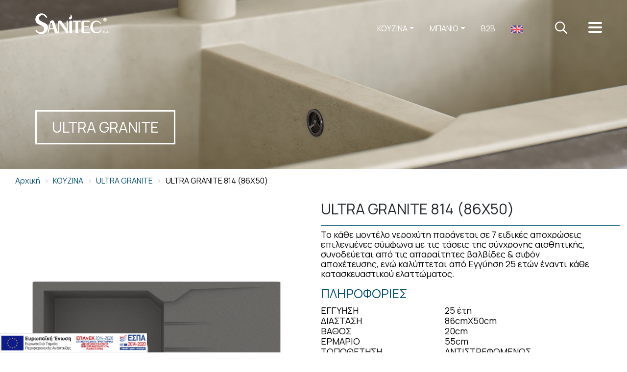

--- FILE ---
content_type: text/html; charset=utf-8
request_url: https://sanitec.gr/el/ultra-granite/378-2486-ner-ths-quartz-86x50-1b-1d-814.html
body_size: 13690
content:
<!doctype html>
<html lang="el">

  <head>
    
      
  <link rel="preconnect" href="//fonts.gstatic.com/" crossorigin>
<link rel="preconnect" href="//ajax.googleapis.com" crossorigin>
<script type="text/javascript">
    WebFontConfig = {
        google: { families: [ 'Noto+Sans:400,700' ] }
    };
    (function() {
        var wf = document.createElement('script');
        wf.src = 'https://ajax.googleapis.com/ajax/libs/webfont/1/webfont.js';
        wf.type = 'text/javascript';
        wf.async = 'true';
        var s = document.getElementsByTagName('script')[0];
        s.parentNode.insertBefore(wf, s);
    })(); </script>


  <meta charset="utf-8">


  <meta http-equiv="x-ua-compatible" content="ie=edge">



  <title>ULTRA GRANITE 814 (86Χ50) | Sanitec.gr</title>
  <meta name="description" content="*Οι πραγματικές αποχρώσεις των προϊόντων δύνανται να διαφέρουν από τις ηλεκτρονικές απεικονίσεις τους.**Λόγω πολυμερισμού του υλικού, οι πραγματικές τελικές διαστάσεις των προϊόντων δύνανται να διαφέρουν έως ± 5χιλ.
">
  <meta name="keywords" content="">
        
      <link rel="canonical" href="https://sanitec.gr/el/ultra-granite/378-ner-ths-quartz-86x50-1b-1d-814.html">
    
                    <link rel="alternate" href="https://sanitec.gr/el/ultra-granite/378-ner-ths-quartz-86x50-1b-1d-814.html" hreflang="el">
              <link rel="alternate" href="https://sanitec.gr/en/ultra-granite/378-ner-ths-quartz-86x50-1b-1d-814.html" hreflang="en-us">
              
  
<meta property="og:title" content="ULTRA GRANITE 814 (86Χ50) | Sanitec.gr"/>
<meta property="og:description" content="*Οι πραγματικές αποχρώσεις των προϊόντων δύνανται να διαφέρουν από τις ηλεκτρονικές απεικονίσεις τους.**Λόγω πολυμερισμού του υλικού, οι πραγματικές τελικές διαστάσεις των προϊόντων δύνανται να διαφέρουν έως ± 5χιλ.
"/>
<meta property="og:type" content="website"/>
<meta property="og:url" content="https://sanitec.gr/el/ultra-granite/378-2486-ner-ths-quartz-86x50-1b-1d-814.html"/>
<meta property="og:site_name" content="Sanitec"/>

  <meta property="og:type" content="product"/>
            <meta property="og:image" content="https://sanitec.gr/1390-large_default/ner-ths-quartz-86x50-1b-1d-814.jpg"/>
          <meta property="og:image" content="https://sanitec.gr/1394-large_default/ner-ths-quartz-86x50-1b-1d-814.jpg"/>
        <meta property="og:image:height" content="800"/>
    <meta property="og:image:width" content="800"/>

        <meta property="og:availability" content="instock" />
<script type="application/ld+json">
{
    "@context" : "http://schema.org",
    "@type" : "Organization",
    "name" : "Sanitec",
    "url" : "https://sanitec.gr/el/",
    "logo" : {
        "@type":"ImageObject",
        "url":"https://sanitec.grhttps://sanitec.gr/img/logo-1650888653.jpg"
    }
}

</script>

<script type="application/ld+json">
{
    "@context":"http://schema.org",
    "@type":"WebPage",
    "isPartOf": {
        "@type":"WebSite",
        "url":  "https://sanitec.gr/el/",
        "name": "Sanitec"
    },
    "name": "ULTRA GRANITE 814 (86Χ50) | Sanitec.gr",
    "url":  "https://sanitec.gr/el/ultra-granite/378-2486-ner-ths-quartz-86x50-1b-1d-814.html"
}


</script>
    <script type="application/ld+json">
    {
    "@context": "http://schema.org/",
    "@type": "Product",
    "name": "ULTRA GRANITE 814 (86Χ50)",
    "description": "*Οι πραγματικές αποχρώσεις των προϊόντων δύνανται να διαφέρουν από τις ηλεκτρονικές απεικονίσεις τους.**Λόγω πολυμερισμού του υλικού, οι πραγματικές τελικές διαστάσεις των προϊόντων δύνανται να διαφέρουν έως ± 5χιλ.
",
    "category": "ULTRA GRANITE",
    "image" :"https://sanitec.gr/1393-home_default/ner-ths-quartz-86x50-1b-1d-814.jpg",    "sku": "814",          "mpn": "814",
        "brand": {
        "@type": "Thing",
        "name": "Sanitec"
    },                  "offers": {
        "@type": "Offer",
        "name": "ULTRA GRANITE 814 (86Χ50)",
        "url": "https://sanitec.gr/el/ultra-granite/378-2486-ner-ths-quartz-86x50-1b-1d-814.html#/5-χρωματολογιο_ultra_granite-35pietra",
        "priceValidUntil": "2026-02-05",
                "image": ["https://sanitec.gr/1390-large_default/ner-ths-quartz-86x50-1b-1d-814.jpg","https://sanitec.gr/1394-large_default/ner-ths-quartz-86x50-1b-1d-814.jpg"],
                          "mpn": "814",
                "sku": "814",
                        "availability": "http://schema.org/InStock",
        "seller": {
            "@type": "Organization",
            "name": "Sanitec"
        }
    }
    
}


    </script>
<script type="application/ld+json">
    {
    "@context": "https://schema.org",
    "@type": "BreadcrumbList",
    "itemListElement": [
        {
    "@type": "ListItem",
    "position": 1,
    "name": "Αρχική",
    "item": "https://sanitec.gr/el/"
    },        {
    "@type": "ListItem",
    "position": 2,
    "name": "ΚΟΥΖΙΝΑ",
    "item": "https://sanitec.gr/el/3-kouzina"
    },        {
    "@type": "ListItem",
    "position": 3,
    "name": "ULTRA GRANITE",
    "item": "https://sanitec.gr/el/7-ultra-granite"
    },        {
    "@type": "ListItem",
    "position": 4,
    "name": "ULTRA GRANITE 814 (86Χ50)",
    "item": "https://sanitec.gr/el/ultra-granite/378-2486-ner-ths-quartz-86x50-1b-1d-814.html#/χρωματολογιο_ultra_granite-35pietra"
    }    ]
    }
    </script>

  



  <meta name="viewport" content="width=device-width, initial-scale=1">



  <link rel="icon" type="image/vnd.microsoft.icon" href="https://sanitec.gr/img/favicon.ico?1650888731">
  <link rel="shortcut icon" type="image/x-icon" href="https://sanitec.gr/img/favicon.ico?1650888731">



  <link href="/themes/sanitec/assets/css/all.min.css" rel="stylesheet">  <link rel="preconnect" href="https://fonts.googleapis.com"><link rel="preconnect" href="https://fonts.gstatic.com" crossorigin><link href="https://fonts.googleapis.com/css2?family=Manrope:wght@300;400;600&display=swap" rel="stylesheet">



  	

  <script type="text/javascript">
        var AdvancedEmailGuardData = {"meta":{"isGDPREnabled":true,"isLegacyOPCEnabled":false,"isLegacyMAModuleEnabled":false,"validationError":null},"settings":{"recaptcha":{"type":"v3","key":"6LeWfKEUAAAAAEquB3Gk8vC5VZEuLFE-B93wLFzD","forms":{"contact_us":{"size":"normal","align":"offset","offset":3},"register":{"size":"normal","align":"center","offset":1},"reset_password":{"size":"normal","align":"center","offset":1}},"language":"shop","theme":"light","position":"bottomright","hidden":false,"deferred":true}},"context":{"ps":{"v17":true,"v17pc":true,"v17ch":true,"v16":false,"v161":false,"v15":false},"languageCode":"el","pageName":"product"},"trans":{"genericError":"An error occurred, please try again."}};
        var ap5_cartPackProducts = [];
        var ap5_modalErrorTitle = "An error has occurred";
        var hiCookieGoogleConsentSettings = {"consentMode":false,"adStorageDefaultValue":"denied","analyticsStorageDefaultValue":"denied","adStorageCookieType":0,"analyticsStorageCookieType":0,"adsDataRedaction":false,"urlPassthrough":false,"cookiesAccepted":0};
        var prestashop = {"cart":{"products":[],"totals":{"total":{"type":"total","label":"\u03a3\u03cd\u03bd\u03bf\u03bb\u03bf","amount":0,"value":"0,00\u00a0\u20ac"},"total_including_tax":{"type":"total","label":"\u03a3\u03cd\u03bd\u03bf\u03bb\u03bf (\u039c\u03b5 \u03a6\u03a0\u0391)","amount":0,"value":"0,00\u00a0\u20ac"},"total_excluding_tax":{"type":"total","label":"\u03a3\u03cd\u03bd\u03bf\u03bb\u03bf (\u03c7\u03c9\u03c1\u03af\u03c2 \u03a6.\u03a0.\u0391.)","amount":0,"value":"0,00\u00a0\u20ac"}},"subtotals":{"products":{"type":"products","label":"\u03a5\u03c0\u03bf\u03c3\u03cd\u03bd\u03bf\u03bb\u03bf","amount":0,"value":"0,00\u00a0\u20ac"},"discounts":null,"shipping":{"type":"shipping","label":"\u0391\u03c0\u03bf\u03c3\u03c4\u03bf\u03bb\u03ae","amount":0,"value":""},"tax":null},"products_count":0,"summary_string":"0 \u03b5\u03af\u03b4\u03b7","vouchers":{"allowed":0,"added":[]},"discounts":[],"minimalPurchase":0,"minimalPurchaseRequired":""},"currency":{"id":1,"name":"\u0395\u03c5\u03c1\u03ce","iso_code":"EUR","iso_code_num":"978","sign":"\u20ac"},"customer":{"lastname":null,"firstname":null,"email":null,"birthday":null,"newsletter":null,"newsletter_date_add":null,"optin":null,"website":null,"company":null,"siret":null,"ape":null,"is_logged":false,"gender":{"type":null,"name":null},"addresses":[]},"language":{"name":"\u03b5\u03bb\u03bb\u03b7\u03bd\u03b9\u03ba\u03ac (Greek)","iso_code":"el","locale":"el-GR","language_code":"el","is_rtl":"0","date_format_lite":"Y-m-d","date_format_full":"Y-m-d H:i:s","id":1},"page":{"title":"","canonical":"https:\/\/sanitec.gr\/el\/ultra-granite\/378-ner-ths-quartz-86x50-1b-1d-814.html","meta":{"title":"ULTRA GRANITE 814 (86\u03a750) | Sanitec.gr","description":"*\u039f\u03b9 \u03c0\u03c1\u03b1\u03b3\u03bc\u03b1\u03c4\u03b9\u03ba\u03ad\u03c2 \u03b1\u03c0\u03bf\u03c7\u03c1\u03ce\u03c3\u03b5\u03b9\u03c2 \u03c4\u03c9\u03bd \u03c0\u03c1\u03bf\u03ca\u03cc\u03bd\u03c4\u03c9\u03bd \u03b4\u03cd\u03bd\u03b1\u03bd\u03c4\u03b1\u03b9 \u03bd\u03b1 \u03b4\u03b9\u03b1\u03c6\u03ad\u03c1\u03bf\u03c5\u03bd \u03b1\u03c0\u03cc \u03c4\u03b9\u03c2 \u03b7\u03bb\u03b5\u03ba\u03c4\u03c1\u03bf\u03bd\u03b9\u03ba\u03ad\u03c2 \u03b1\u03c0\u03b5\u03b9\u03ba\u03bf\u03bd\u03af\u03c3\u03b5\u03b9\u03c2 \u03c4\u03bf\u03c5\u03c2.**\u039b\u03cc\u03b3\u03c9 \u03c0\u03bf\u03bb\u03c5\u03bc\u03b5\u03c1\u03b9\u03c3\u03bc\u03bf\u03cd \u03c4\u03bf\u03c5 \u03c5\u03bb\u03b9\u03ba\u03bf\u03cd, \u03bf\u03b9 \u03c0\u03c1\u03b1\u03b3\u03bc\u03b1\u03c4\u03b9\u03ba\u03ad\u03c2 \u03c4\u03b5\u03bb\u03b9\u03ba\u03ad\u03c2 \u03b4\u03b9\u03b1\u03c3\u03c4\u03ac\u03c3\u03b5\u03b9\u03c2 \u03c4\u03c9\u03bd \u03c0\u03c1\u03bf\u03ca\u03cc\u03bd\u03c4\u03c9\u03bd \u03b4\u03cd\u03bd\u03b1\u03bd\u03c4\u03b1\u03b9 \u03bd\u03b1 \u03b4\u03b9\u03b1\u03c6\u03ad\u03c1\u03bf\u03c5\u03bd \u03ad\u03c9\u03c2 \u00b1 5\u03c7\u03b9\u03bb.\n","keywords":"","robots":"index"},"page_name":"product","body_classes":{"lang-el":true,"lang-rtl":false,"country-GR":true,"currency-EUR":true,"layout-full-width":true,"page-product":true,"tax-display-enabled":true,"product-id-378":true,"product-ULTRA GRANITE 814 (86\u03a750)":true,"product-id-category-7":true,"product-id-manufacturer-0":true,"product-id-supplier-0":true,"product-available-for-order":true},"admin_notifications":[]},"shop":{"name":"Sanitec","logo":"https:\/\/sanitec.gr\/img\/logo-1650888653.jpg","stores_icon":"https:\/\/sanitec.gr\/img\/logo_stores.png","favicon":"https:\/\/sanitec.gr\/img\/favicon.ico"},"urls":{"base_url":"https:\/\/sanitec.gr\/","current_url":"https:\/\/sanitec.gr\/el\/ultra-granite\/378-2486-ner-ths-quartz-86x50-1b-1d-814.html","shop_domain_url":"https:\/\/sanitec.gr","img_ps_url":"https:\/\/sanitec.gr\/img\/","img_cat_url":"https:\/\/sanitec.gr\/img\/c\/","img_lang_url":"https:\/\/sanitec.gr\/img\/l\/","img_prod_url":"https:\/\/sanitec.gr\/img\/p\/","img_manu_url":"https:\/\/sanitec.gr\/img\/m\/","img_sup_url":"https:\/\/sanitec.gr\/img\/su\/","img_ship_url":"https:\/\/sanitec.gr\/img\/s\/","img_store_url":"https:\/\/sanitec.gr\/img\/st\/","img_col_url":"https:\/\/sanitec.gr\/img\/co\/","img_url":"https:\/\/sanitec.gr\/themes\/sanitec\/assets\/img\/","css_url":"https:\/\/sanitec.gr\/themes\/sanitec\/assets\/css\/","js_url":"https:\/\/sanitec.gr\/themes\/sanitec\/assets\/js\/","pic_url":"https:\/\/sanitec.gr\/upload\/","pages":{"address":"https:\/\/sanitec.gr\/el\/dieuthinsi","addresses":"https:\/\/sanitec.gr\/el\/dieuthinseis","authentication":"https:\/\/sanitec.gr\/el\/sindesi","cart":"https:\/\/sanitec.gr\/el\/kalathi","category":"https:\/\/sanitec.gr\/el\/index.php?controller=category","cms":"https:\/\/sanitec.gr\/el\/index.php?controller=cms","contact":"https:\/\/sanitec.gr\/el\/epikoinonia","discount":"https:\/\/sanitec.gr\/el\/ekptoseis","guest_tracking":"https:\/\/sanitec.gr\/el\/anixneusi-episkepti","history":"https:\/\/sanitec.gr\/el\/istoriko-paraggelion","identity":"https:\/\/sanitec.gr\/el\/tautotita","index":"https:\/\/sanitec.gr\/el\/","my_account":"https:\/\/sanitec.gr\/el\/logariasmos","order_confirmation":"https:\/\/sanitec.gr\/el\/epibebeosi-paraggelias","order_detail":"https:\/\/sanitec.gr\/el\/index.php?controller=order-detail","order_follow":"https:\/\/sanitec.gr\/el\/anixneusi-paragkelias","order":"https:\/\/sanitec.gr\/el\/paraggelia","order_return":"https:\/\/sanitec.gr\/el\/index.php?controller=order-return","order_slip":"https:\/\/sanitec.gr\/el\/voucher","pagenotfound":"https:\/\/sanitec.gr\/el\/den-brethike-i-selida","password":"https:\/\/sanitec.gr\/el\/anaktisi-kodikou","pdf_invoice":"https:\/\/sanitec.gr\/el\/index.php?controller=pdf-invoice","pdf_order_return":"https:\/\/sanitec.gr\/el\/index.php?controller=pdf-order-return","pdf_order_slip":"https:\/\/sanitec.gr\/el\/index.php?controller=pdf-order-slip","prices_drop":"https:\/\/sanitec.gr\/el\/ptosi-timon","product":"https:\/\/sanitec.gr\/el\/index.php?controller=product","search":"https:\/\/sanitec.gr\/el\/anazitisi","sitemap":"https:\/\/sanitec.gr\/el\/sitemap","stores":"https:\/\/sanitec.gr\/el\/katastimata","supplier":"https:\/\/sanitec.gr\/el\/promitheutis","register":"https:\/\/sanitec.gr\/el\/sindesi?create_account=1","order_login":"https:\/\/sanitec.gr\/el\/paraggelia?login=1"},"alternative_langs":{"el":"https:\/\/sanitec.gr\/el\/ultra-granite\/378-ner-ths-quartz-86x50-1b-1d-814.html","en-us":"https:\/\/sanitec.gr\/en\/ultra-granite\/378-ner-ths-quartz-86x50-1b-1d-814.html"},"theme_assets":"\/themes\/sanitec\/assets\/","actions":{"logout":"https:\/\/sanitec.gr\/el\/?mylogout="},"no_picture_image":{"bySize":{"small_default":{"url":"https:\/\/sanitec.gr\/img\/p\/el-default-small_default.jpg","width":98,"height":98},"zo_combineproducts":{"url":"https:\/\/sanitec.gr\/img\/p\/el-default-zo_combineproducts.jpg","width":120,"height":120},"cart_default":{"url":"https:\/\/sanitec.gr\/img\/p\/el-default-cart_default.jpg","width":125,"height":125},"pdt_180":{"url":"https:\/\/sanitec.gr\/img\/p\/el-default-pdt_180.jpg","width":180,"height":180},"pdt_300":{"url":"https:\/\/sanitec.gr\/img\/p\/el-default-pdt_300.jpg","width":300,"height":300},"pdt_360":{"url":"https:\/\/sanitec.gr\/img\/p\/el-default-pdt_360.jpg","width":360,"height":360},"medium_default":{"url":"https:\/\/sanitec.gr\/img\/p\/el-default-medium_default.jpg","width":452,"height":452},"pdt_540":{"url":"https:\/\/sanitec.gr\/img\/p\/el-default-pdt_540.jpg","width":540,"height":540},"home_default":{"url":"https:\/\/sanitec.gr\/img\/p\/el-default-home_default.jpg","width":640,"height":640},"large_default":{"url":"https:\/\/sanitec.gr\/img\/p\/el-default-large_default.jpg","width":800,"height":800}},"small":{"url":"https:\/\/sanitec.gr\/img\/p\/el-default-small_default.jpg","width":98,"height":98},"medium":{"url":"https:\/\/sanitec.gr\/img\/p\/el-default-pdt_360.jpg","width":360,"height":360},"large":{"url":"https:\/\/sanitec.gr\/img\/p\/el-default-large_default.jpg","width":800,"height":800},"legend":""}},"configuration":{"display_taxes_label":true,"display_prices_tax_incl":true,"is_catalog":false,"show_prices":true,"opt_in":{"partner":false},"quantity_discount":{"type":"discount","label":"\u0388\u03ba\u03c0\u03c4\u03c9\u03c3\u03b7 \u03c0\u03bf\u03c3\u03cc\u03c4\u03b7\u03c4\u03b1\u03c2"},"voucher_enabled":0,"return_enabled":0},"field_required":[],"breadcrumb":{"links":[{"title":"\u0391\u03c1\u03c7\u03b9\u03ba\u03ae","url":"https:\/\/sanitec.gr\/el\/"},{"title":"\u039a\u039f\u03a5\u0396\u0399\u039d\u0391","url":"https:\/\/sanitec.gr\/el\/3-kouzina"},{"title":"ULTRA GRANITE","url":"https:\/\/sanitec.gr\/el\/7-ultra-granite"},{"title":"ULTRA GRANITE 814 (86\u03a750)","url":"https:\/\/sanitec.gr\/el\/ultra-granite\/378-2486-ner-ths-quartz-86x50-1b-1d-814.html#\/\u03c7\u03c1\u03c9\u03bc\u03b1\u03c4\u03bf\u03bb\u03bf\u03b3\u03b9\u03bf_ultra_granite-35pietra"}],"count":4},"link":{"protocol_link":"https:\/\/","protocol_content":"https:\/\/"},"time":1768984658,"static_token":"9594d4012a5c0a605295bc1281e449b1","token":"4ec0565ade7dc8ff58d2901ba61fd396","debug":false};
        var prestashopFacebookAjaxController = "https:\/\/sanitec.gr\/el\/module\/ps_facebook\/Ajax";
        var psemailsubscription_subscription = "https:\/\/sanitec.gr\/el\/module\/ps_emailsubscription\/subscription";
      </script>
		<link rel="stylesheet" href="https://sanitec.gr/themes/sanitec/assets/cache/theme-fa77e9188.css" media="all">
	
	


        <link rel="preload" href="/modules/creativeelements/views/lib/ceicons/fonts/ceicons.woff2?fj664s"
            as="font" type="font/woff2" crossorigin>
                <link rel="preload" href="/modules/creativeelements/views/lib/font-awesome/fonts/fontawesome-webfont.woff2?v=4.7.0"
            as="font" type="font/woff2" crossorigin>
        <!--CE-JS-->

<!-- Google tag (gtag.js) -->
<script async src="https://www.googletagmanager.com/gtag/js?id=G-2LGTQYVF34"></script>
<script>
  window.dataLayer = window.dataLayer || [];
  function gtag(){dataLayer.push(arguments);}
  gtag('js', new Date());

  gtag('config', 'G-2LGTQYVF34');
</script>

  
<!-- Magic Zoom Plus Prestashop module version v5.10.0 [v1.6.92:v5.3.7] -->
<script type="text/javascript">window["mgctlbx$Pltm"] = "Prestashop";</script>
<link type="text/css" href="/modules/magiczoomplus/views/css/magiczoomplus.css" rel="stylesheet" media="screen" />
<link type="text/css" href="/modules/magiczoomplus/views/css/magiczoomplus.module.css" rel="stylesheet" media="screen" />
<script type="text/javascript" src="/modules/magiczoomplus/views/js/magiczoomplus.js"></script>
<script type="text/javascript" src="/modules/magiczoomplus/views/js/magictoolbox.utils.js"></script>
<script type="text/javascript">
	var mzOptions = {
		'zoomWidth':'auto',
		'zoomHeight':'auto',
		'zoomPosition':'right',
		'zoomDistance':10,
		'selectorTrigger':'click',
		'transitionEffect':true,
		'lazyZoom':true,
		'rightClick':true,
		'cssClass':'',
		'zoomMode':'magnifier',
		'zoomOn':'hover',
		'upscale':true,
		'smoothing':true,
		'variableZoom':false,
		'zoomCaption':'off',
		'expand':'fullscreen',
		'expandZoomMode':'zoom',
		'expandZoomOn':'click',
		'expandCaption':true,
		'closeOnClickOutside':true,
		'hint':'once',
		'textHoverZoomHint':'Hover to zoom',
		'textClickZoomHint':'Click to zoom',
		'textExpandHint':'Click to expand',
		'textBtnClose':'Close',
		'textBtnNext':'Next',
		'textBtnPrev':'Previous'
	}
</script>
<script type="text/javascript">
	var mzMobileOptions = {
		'zoomMode':'off',
		'textHoverZoomHint':'Touch to zoom',
		'textClickZoomHint':'Double tap or pinch to zoom',
		'textExpandHint':'Tap to expand'
	}
</script>

<script type="text/javascript">
    var isPrestaShop15x = true;
    var isPrestaShop1541 = true;
    var isPrestaShop156x = true;
    var isPrestaShop16x = true;
    var isPrestaShop17x = true;
    var mEvent = 'click';
    var originalLayout = false;
    var m360AsPrimaryImage = true && (typeof(window['Magic360']) != 'undefined');
    var useMagicScroll = false;
    var scrollItems = 3;
    var isProductMagicZoomReady = false;
    var allowHighlightActiveSelectorOnUpdate = true;
    mzOptions['onZoomReady'] = function(id) {
        //console.log('MagicZoomPlus onZoomReady: ', id);
        if (id == 'MagicZoomPlusImageMainImage') {
            isProductMagicZoomReady = true;
        }
    }
    mzOptions['onUpdate'] = function(id, oldA, newA) {
        //console.log('MagicZoomPlus onUpdate: ', id);
        if (allowHighlightActiveSelectorOnUpdate) {
            mtHighlightActiveSelector(newA);
        }
        allowHighlightActiveSelectorOnUpdate = true;
    }


</script>
<script type="text/javascript" src="/modules/magiczoomplus/views/js/product17.js"></script>

<script type="text/javascript" src="/modules/magiczoomplus/views/js/switch.js"></script>
<script type="text/javascript">
//<![CDATA[
	var animation_places = parseInt(3);
	var fly_to_card_from_modal = Boolean(0);
	var fly_to_card = Boolean(0);
	var fly_to_card_fade_out = Boolean(1);
	var fly_to_card_image_type = parseInt(0);
	var fly_to_card_speed = (parseInt(2)) * 0.5 * 1000;
	var shake_effect = Boolean(0);
	var shake_counts = parseInt(1) + 1;
	var scroll_to_cart = Boolean(0);
	var progress_wheel = Boolean(0);
	var type_of_message = parseInt(1);
	var message_location = parseInt(0);
	var message_text = 'Προστέθηκαν Στο καλάθι σας. ';
	var background_message_color = '#00b9e3';
	var text_message_color = '#ffffff';
	var text_message_size = parseInt(14);
	var automatically_message_hide = Boolean(1);
	var message_hide_time = (parseInt(1) + 1) * 1000;
	var link_to_order = 'https://sanitec.gr/el/paraggelia';
	var redirect_to_order = Boolean(0);
	var redirect_after = parseInt(0);
	var greaterThan1750 = Boolean('1');
	var thumbnail_parent_path = 'article';
	var thumbnail_container_path = '.thumbnail-container';
	var append_to_path = '.product-price-and-shipping';
	var small_cart_path = '.blockcart';
			var pageName = 'product';
		var staticToken = '9594d4012a5c0a605295bc1281e449b1';
	//]]>
</script>
	




    
  </head>

  <body id="product" class="lang-el country-gr currency-eur layout-full-width page-product tax-display-enabled product-id-378 product-ultra-granite-814-86-50- product-id-category-7 product-id-manufacturer-0 product-id-supplier-0 product-available-for-order elementor-page elementor-page-378030101">

    
      
    

    <main>
      
              

              
          	


            
                        <div id="espapopup">
<a href="javascript:void(0)" data-toggle="modal" data-target="#espamodal" target="_blank">
    <img src="/img/cms/e-bannerespaEΤΠΑ460X60el.jpeg" alt="ΕΣΠΑ ΕΠΑνΕΚ 2014 2020" class="img-fluid">
  </a>
    </div>
<div class="modal fade" id="espamodal" tabindex="-1" role="dialog" aria-labelledby="espamodal" aria-hidden="true">
  <div class="modal-dialog" role="document">
    <div class="modal-content">
      <div class="modal-header">
                <button type="button" class="close" data-dismiss="modal" aria-label="Close">
          <span aria-hidden="true">&times;</span>
        </button>
      </div>
      <div class="modal-body">
        <img style="width: 100%;" src="/img/AFISES_EPEND2.jpg" alt="ESPA EpaNek 2022"><br>
        <img style="width: 100%;" src="/img/espa_el.jpg" alt="ESPA EpaNek 2022"><br>
      </div>
      <div class="modal-footer">
        <button type="button" class="btn btn-secondary" data-dismiss="modal">Close</button>
      </div>
    </div>
  </div>
</div>
<header class="banner header-content"  style="background-image:url( https://sanitec.gr/c/7-category_default/ultra-granite.jpg );">
      <div class="container-fluid">
    <div class="row">
        <div class="col-lg-6 col-md-6 col-6 col-sm-6 col-xs-6 logo-wrap">
            <a class="logo" href="https://sanitec.gr/"><img src="https://sanitec.gr/themes/sanitec/assets/img/logo.png" alt="Sanitec SA"></a>
        </div>
        <div class="col-lg-6 col-md-6 col-6 col-sm-6 col-xs-6 nav-wrap">
            <nav class="nav-primary overlay" id="navigation">
                <div class="nav-inner-header">
                                        <ul class="lang-switch">
    <li><a href="https://sanitec.gr/en/ultra-granite/378-ner-ths-quartz-86x50-1b-1d-814.html" data-iso-code="en">English</a></li>
</ul>

                    <div class="user-info">
                                              <a class="login" href="https://sanitec.gr/el/logariasmos" rel="nofollow" title="Είσοδος στο λογαριασμό μου">Σύνδεση</a>
                                          </div>
                </div>
                <div class="nav-inner-main">
                    

<div class="nav-inner-main container">
   <div class="col-lg-1 col-md-1 col-sm-2 col-xs-1 back-menu-wrap">
      <a href="javascript:void(0)" title="Back">
         <i class="far fa-long-arrow-left"></i>
      </a>
   </div>
   <div class="menu-menu-el-container col-lg-6 col-md-6 col-sm-6 col-xs-6 parent0">
      <ul id="menu-menu-el" class="nav">
         <li id="menu-item-20" class="parent-0 menu-item menu-item-type-post_type menu-item-object-page menu-item-20"><a href="https://sanitec.gr/el/content/4-etairia">Η ΕΤΑΙΡΙΑ</a></li>
         <li id="menu-item-50" class="parent-0 menu-item menu-item-type-custom menu-item-object-custom menu-item-has-children menu-item-50"><a href="javascript:void(0)">ΠΡΟΪΟΝΤΑ</a>
         </li>
         <li id="menu-item-19" class="parent-0 menu-item menu-item-type-post_type menu-item-object-page menu-item-19"><a href="https://sanitec.gr/el/epikoinonia">ΕΠΙΚΟΙΝΩΝΙΑ</a></li>
      </ul>
      <ul class="sub-menu" data-came-from=".parent-0.menu-item.menu-item-type-custom.menu-item-object-custom.menu-item-has-children.menu-item-50">
         <li id="menu-item-156" class="parent-1 menu-item menu-item-type-taxonomy menu-item-object-catalog current-products-ancestor current-menu-parent current-products-parent menu-item-has-children menu-item-156"><a href="https://sanitec.gr/el/3-kouzina">ΚΟΥΖΙΝΑ</a>
         </li>
         <li id="menu-item-158" class="parent-1 menu-item menu-item-type-taxonomy menu-item-object-catalog menu-item-has-children menu-item-158"><a href="https://sanitec.gr/el/4-mpanio">ΜΠΑΝΙΟ</a>
         </li>
                  <li id="menu-item-19" class="parent-1 menu-item menu-item-type-post_type menu-item-object-page menu-item-19">
             <a href="https://sanitec.gr/el/6-aksesouar">ΑΞΕΣΟΥΑΡ</a>
         </li>
      </ul>
   </div>
   <div class="parent-2-wrapper col-lg-5 col-md-5 col-sm-5 col-xs-5">
      <ul class="sub-menu" data-came-from=".parent-1.menu-item.menu-item-type-taxonomy.menu-item-object-catalog.current-products-ancestor.current-menu-parent.current-products-parent.menu-item-has-children.menu-item-156">
                  
                          <li><a class="menu-item" href="https://sanitec.gr/el/7-ultra-granite">ULTRA GRANITE</a>
              </li>
                          <li><a class="menu-item" href="https://sanitec.gr/el/8-classic-collection">CLASSIC COLLECTION</a>
              </li>
                          <li><a class="menu-item" href="https://sanitec.gr/el/14-stainless-steel">STAINLESS STEEL</a>
              </li>
                          <li><a class="menu-item" href="https://sanitec.gr/el/27-monobloc">MONOBLOC</a>
              </li>
                          <li><a class="menu-item" href="https://sanitec.gr/el/28-mpataries-kouzinas">ΜΠΑΤΑΡΙΕΣ</a>
              </li>
                          <li><a class="menu-item" href="https://sanitec.gr/el/22-aksesouar-kouzinas">ΑΞΕΣΟΥΑΡ ΚΟΥΖΙΝΑΣ</a>
              </li>
               </ul>
      <ul class="sub-menu" data-came-from=".parent-1.menu-item.menu-item-type-taxonomy.menu-item-object-catalog.menu-item-has-children.menu-item-158">
                                                        <li><a class="menu-item" href="https://sanitec.gr/el/24-spa">SPA</a>
              </li>
                          <li><a class="menu-item" href="https://sanitec.gr/el/12-mpanieres">ΜΠΑΝΙΕΡΕΣ</a>
              </li>
                          <li><a class="menu-item" href="https://sanitec.gr/el/20-ntouzieres">ΝΤΟΥΖΙΕΡΕΣ</a>
              </li>
                          <li><a class="menu-item" href="https://sanitec.gr/el/31-kristalla">ΚΡΥΣΤΑΛΛΑ</a>
              </li>
                          <li><a class="menu-item" href="https://sanitec.gr/el/15-kampines">ΚΑΜΠΙΝΕΣ</a>
              </li>
                          <li><a class="menu-item" href="https://sanitec.gr/el/25-niptires">ΝΙΠΤΗΡΕΣ</a>
              </li>
                          <li><a class="menu-item" href="https://sanitec.gr/el/13-epipla-mpaniou">ΕΠΙΠΛΑ</a>
              </li>
                          <li><a class="menu-item" href="https://sanitec.gr/el/16-mpataries">ΜΠΑΤΑΡΙΕΣ</a>
              </li>
                          <li><a class="menu-item" href="https://sanitec.gr/el/19-aksesouar-mpaniou">ΑΞΕΣΟΥΑΡ</a>
              </li>
                                        </li>
              </ul>
   </div>
</div>

                </div>
                <div class="nav-inner-footer">
                    <div class="row">
                        <div class="col-9 col-lg-9 col-md-9 col-sm-12 col-xs-12 footer-nav-wrap">
                           <ul id="menu-footer-menu-el" class="nav"><li id="menu-item-40" class="menu-item menu-item-type-post_type menu-item-object-page menu-item-40"><a href="https://sanitec.gr/el/content/2-gdpr-prosopika-dedomena">GDPR</a></li>
                                <li id="menu-item-41" class="menu-item menu-item-type-post_type menu-item-object-page menu-item-41">
<a href="https://sanitec.gr/el/sindesi?back=my-account">
                                        ΚΑΤΑΛΟΓΟΙ                                    </a>
                                </li>
<li id="menu-item-41" class="menu-item menu-item-type-post_type menu-item-object-page menu-item-41">
    <a href="https://sanitec.gr/el/sindesi?back=my-account">
        MEDIA KIT
    </a>
</li>
<li id="menu-item-41" class="menu-item menu-item-type-post_type menu-item-object-page menu-item-41"><a href="https://sanitec.gr/el/content/22-odigies-xrisis-frontidas">ΟΔΗΓΙΕΣ ΧΡΗΣΗΣ - ΦΡΟΝΤΙΔΑΣ</a></li>
</ul>
                        </div>
                        <div class="col-3 col-lg-3 col-md-3 col-sm-12 col-xs-12 social-nav-wrap">
                           <div class="menu-social-menu-el-container"><ul id="menu-social-menu-el" class="nav"><li id="menu-item-39" class="instagram menu-item menu-item-type-custom menu-item-object-custom menu-item-39"><a href="https://www.instagram.com/sanitec_sa/"><span class="hide">Instagram</span><i class="fab fa-instagram"></i></a></li>
<li id="menu-item-38" class="facebook menu-item menu-item-type-custom menu-item-object-custom menu-item-38"><a href="https://www.facebook.com/Sanitec-SA-134057566700887"><span class="hide">Facebook</span><i class="fab fa-facebook-f"></i></a></li>
<li class="youtube menu-item menu-item-type-custom menu-item-object-custom menu-item-38"><a href="https://www.youtube.com/channel/UC3IVCB8t5ct-PVEMkO9JnUg" target="_blank"><span class="hide">Youtube</span><i class="fab fa-youtube"></i></a></li>
</ul></div>
                        </div>
                    </div>
                </div>
            </nav>
                        <div class="search-toggle"><a href="javascript:void(0)"><span class="hide">Search</span><i class="far fa-search"></i></a></div>
            <div class="desktop-menu">
    <nav class="navbar navbar-expand-lg">
        
  <ul class="navbar-nav">
          <li class="nav-item dropdown">
        <a href="https://sanitec.gr/el/3-kouzina" class="nav-link dropdown-toggle" data-bs-toggle="dropdown" aria-haspopup="true" aria-expanded="false" id="navbarDropdownMenuLinkcategory-3">ΚΟΥΖΙΝΑ</a>
                  <ul class="dropdown-menu first-level" aria-labelledby="navbarDropdownMenuLinkcategory-3">
                          <li><a class="dropdown-item" href="https://sanitec.gr/el/7-ultra-granite">ULTRA GRANITE</a>
              </li>
                          <li><a class="dropdown-item" href="https://sanitec.gr/el/8-classic-collection">CLASSIC COLLECTION</a>
              </li>
                          <li><a class="dropdown-item" href="https://sanitec.gr/el/14-stainless-steel">STAINLESS STEEL</a>
              </li>
                          <li><a class="dropdown-item" href="https://sanitec.gr/el/27-monobloc">MONOBLOC</a>
              </li>
                          <li><a class="dropdown-item" href="https://sanitec.gr/el/28-mpataries-kouzinas">ΜΠΑΤΑΡΙΕΣ</a>
              </li>
                          <li><a class="dropdown-item" href="https://sanitec.gr/el/22-aksesouar-kouzinas">ΑΞΕΣΟΥΑΡ ΚΟΥΖΙΝΑΣ</a>
              </li>
                      </ul>
              </li>
          <li class="nav-item dropdown">
        <a href="https://sanitec.gr/el/4-mpanio" class="nav-link dropdown-toggle" data-bs-toggle="dropdown" aria-haspopup="true" aria-expanded="false" id="navbarDropdownMenuLinkcategory-4">ΜΠΑΝΙΟ</a>
                  <ul class="dropdown-menu first-level" aria-labelledby="navbarDropdownMenuLinkcategory-4">
                          <li><a class="dropdown-item" href="https://sanitec.gr/el/24-spa">SPA</a>
              </li>
                          <li><a class="dropdown-item" href="https://sanitec.gr/el/12-mpanieres">ΜΠΑΝΙΕΡΕΣ</a>
              </li>
                          <li><a class="dropdown-item" href="https://sanitec.gr/el/20-ntouzieres">ΝΤΟΥΖΙΕΡΕΣ</a>
              </li>
                          <li><a class="dropdown-item" href="https://sanitec.gr/el/31-kristalla">ΚΡΥΣΤΑΛΛΑ</a>
              </li>
                          <li><a class="dropdown-item" href="https://sanitec.gr/el/15-kampines">ΚΑΜΠΙΝΕΣ</a>
              </li>
                          <li><a class="dropdown-item" href="https://sanitec.gr/el/25-niptires">ΝΙΠΤΗΡΕΣ</a>
              </li>
                          <li><a class="dropdown-item" href="https://sanitec.gr/el/13-epipla-mpaniou">ΕΠΙΠΛΑ</a>
              </li>
                          <li><a class="dropdown-item" href="https://sanitec.gr/el/16-mpataries">ΜΠΑΤΑΡΙΕΣ</a>
              </li>
                          <li><a class="dropdown-item" href="https://sanitec.gr/el/48-αξεσουαρ">ΑΞΕΣΟΥΑΡ</a>
              </li>
                      </ul>
              </li>
          <li class="nav-item">
        <a href="/el/sindesi?back=my-account" class="nav-link">B2B</a>
              </li>
                            <li class="nav-item"><a class="nav-link" href="https://sanitec.gr/en/ultra-granite/378-ner-ths-quartz-86x50-1b-1d-814.html" data-iso-code="en">
            <img src="https://sanitec.gr/themes/sanitec/assets/img/english.png" alt="en">        </a></li>
          </ul>

    </nav>
</div>

            <button class="nav-toggle hamburger hamburger--vortex" type="button">
              <span class="hamburger-box">
                <span class="hamburger-inner"></span><span class="hide">Menu</span>
              </span>
            </button>
        </div>
    </div>
    <div class="row no-padding">
        <div class="container">
            <div class="page-header">
              <h1 class="animated flipInX">ULTRA GRANITE</h1>                          </div>
            
                  </div>
            </div>
  </div>
</header>
<div class="search-overlay" id="overlay-search"><!-- Block search module TOP -->
<div id="searchform">
    <form id="searchform" method="get" action="//sanitec.gr/el/anazitisi" style="opacity: 1; transform: rotateX(360deg);" data-search-widget data-search-controller-url="//sanitec.gr/el/anazitisi">
        <input type="hidden" name="controller" value="search">
        <input type="text" class="search-field no-outline" name="s" placeholder="Search" value="" placeholder="Ψάξτε στον κατάλογό μας" aria-label="Αναζήτηση">
        <button type="submit" value="Search">
            <span class="hide">Ψάξτε στον κατάλογό μας</span>
             <i class="far fa-search"></i>
        </button>
    </form>
</div>
<div class="search-close" style="display: block; opacity: 1; transform: rotateX(360deg);"><a href="javascript:void(0)" id="close-search"><span class="hide">Search</span><i class="far fa-times"></i></a></div>
<!-- /Block search module TOP -->
</div>

        
      
      
        
<aside id="notifications" class="notifications-container">
    
    
    
    </aside>
      
        
                <section id="wrapper" class="l-wrapper">

                                            
          
            <nav data-depth="4" class="visible--desktop">
  <ol class="breadcrumb">
            
                            <li class="breadcrumb-item">
                <a itemprop="item" href="https://sanitec.gr/el/">
                        <span itemprop="name">Αρχική</span>
                    </a>
                    </li>
        
            
                            <li class="breadcrumb-item">
                <a itemprop="item" href="https://sanitec.gr/el/3-kouzina">
                        <span itemprop="name">ΚΟΥΖΙΝΑ</span>
                    </a>
                    </li>
        
            
                            <li class="breadcrumb-item">
                <a itemprop="item" href="https://sanitec.gr/el/7-ultra-granite">
                        <span itemprop="name">ULTRA GRANITE</span>
                    </a>
                    </li>
        
            
                            <li class="breadcrumb-item active espa-text-black">
                                <span itemprop="name">ULTRA GRANITE 814 (86Χ50)</span>
                    </li>
        
      </ol>
</nav>
          
                      <div class="row">
          

          
  <div id="content-wrapper" class="col-12">
    
    

  <section id="main">
    <div class="row">
      <div class="col-lg-6">
        
          <section class="page-content--product" id="content">
            
              
                  <ul class="product-flags">
    </ul>
              

              
                <div class="hidden-important"><div class="images-container">
  
      <div class="position-relative">
  <div class="products-imagescover mb-2" data-slick='{"asNavFor":"[data-slick].product-thumbs","rows": 0,"slidesToShow": 1,"arrows":false}' data-count="2">
   <div class="product-img">
       <div class="">
           
           <img class="img-fluid"
         srcset="https://sanitec.gr/1390-medium_default/ner-ths-quartz-86x50-1b-1d-814.jpg 452w,
           https://sanitec.gr/1390-pdt_180/ner-ths-quartz-86x50-1b-1d-814.jpg 180w,
           https://sanitec.gr/1390-pdt_300/ner-ths-quartz-86x50-1b-1d-814.jpg 300w,
           https://sanitec.gr/1390-pdt_360/ner-ths-quartz-86x50-1b-1d-814.jpg 360w,
           https://sanitec.gr/1390-pdt_540/ner-ths-quartz-86x50-1b-1d-814.jpg 540w"
         src="https://sanitec.gr/1390-medium_default/ner-ths-quartz-86x50-1b-1d-814.jpg"
         alt="ULTRA GRANITE 814 (86Χ50)" title="ULTRA GRANITE 814 (86Χ50)">
           


        <noscript>
            <img class="img-fluid" src="https://sanitec.gr/1390-medium_default/ner-ths-quartz-86x50-1b-1d-814.jpg" alt="ULTRA GRANITE 814 (86Χ50)">
        </noscript>
       </div>
   </div>

                                
      <div class="product-img">
          <div class="rc">
              <img
                      class="img-fluid lazyload"
                                            srcset="https://sanitec.gr/1394-medium_default/ner-ths-quartz-86x50-1b-1d-814.jpg 452w,
                   https://sanitec.gr/1394-pdt_180/ner-ths-quartz-86x50-1b-1d-814.jpg 180w,
                   https://sanitec.gr/1394-pdt_300/ner-ths-quartz-86x50-1b-1d-814.jpg 300w,
                   https://sanitec.gr/1394-pdt_360/ner-ths-quartz-86x50-1b-1d-814.jpg 360w,
                   https://sanitec.gr/1394-pdt_540/ner-ths-quartz-86x50-1b-1d-814.jpg 540w"
                      src="https://sanitec.gr/1394-medium_default/ner-ths-quartz-86x50-1b-1d-814.jpg"
                      alt="ULTRA GRANITE 814 (86Χ50)"
                      title="">
              <noscript>
                  <img class="img-fluid" src="https://sanitec.gr/1394-medium_default/ner-ths-quartz-86x50-1b-1d-814.jpg" alt="ULTRA GRANITE 814 (86Χ50)">
              </noscript>
          </div>
      </div>
                  </div>
            <button type="button" class="btn btn-link btn-zoom visible-desktop product-layer-zoom" data-toggle="modal" data-target="#product-modal">
          <i class="material-icons zoom-in">&#xE8FF;</i>
      </button>
        </div>
  

  
            <div class="product-thumbs js-qv-product-images-disabled visible-desktop slick__arrow-outside" data-slick='{"asNavFor":"[data-slick].products-imagescover","slidesToShow": 2, "slidesToScroll": 1,"focusOnSelect": true,"centerMode":false,"rows": 0,"variableWidth": true}' data-count="2">
          <div class="product-thumb slick-active">
              <div class="rc">
                  <img
                      class="thumb js-thumb lazyload img-fluid"
                      data-src="https://sanitec.gr/1390-small_default/ner-ths-quartz-86x50-1b-1d-814.jpg"
                      alt="ULTRA GRANITE 814 (86Χ50)" title="ULTRA GRANITE 814 (86Χ50)"

              >
              </div>
          </div>
                                                        <div class="product-thumb">
              <div class="rc">
              <img
              class="thumb js-thumb lazyload img-fluid"
              data-src="https://sanitec.gr/1394-small_default/ner-ths-quartz-86x50-1b-1d-814.jpg"
              alt="ULTRA GRANITE 814 (86Χ50)"
              title="ULTRA GRANITE 814 (86Χ50)"

            >
              </div>
          </div>
                            </div>
        

</div></div><!-- Begin magiczoomplus -->
<div class="MagicToolboxContainer selectorsBottom minWidth">
    <style>
div.MagicToolboxSelectorsContainer .selector-max-height {
    max-height: 98px !important;
    max-width: 98px !important;
}
</style><div class="magic-slide mt-active" data-magic-slide="zoom"><a id="MagicZoomPlusImageMainImage"  class="MagicZoom" href="https://sanitec.gr/1390-large_default/ner-ths-quartz-86x50-1b-1d-814.jpg" title="ULTRA GRANITE 814 (86Χ50)"><img class="no-sirv-lazy-load" itemprop="image" src="https://sanitec.gr/1390-large_default/ner-ths-quartz-86x50-1b-1d-814.jpg"   alt=" title="ULTRA GRANITE 814 (86Χ50)"" /></a></div><div class="magic-slide" data-magic-slide="360"></div>    <div class="MagicToolboxSelectorsContainer">
        <div id="MagicToolboxSelectors378" class="">
        <a class="magictoolbox-selector" data-mt-selector-id="1390" onclick="return false;" data-magic-slide-id="zoom" data-zoom-id="MagicZoomPlusImageMainImage" href="https://sanitec.gr/1390-large_default/ner-ths-quartz-86x50-1b-1d-814.jpg"  data-image="https://sanitec.gr/1390-large_default/ner-ths-quartz-86x50-1b-1d-814.jpg"><img src="https://sanitec.gr/1390-small_default/ner-ths-quartz-86x50-1b-1d-814.jpg"  alt="" /></a>
	<a class="magictoolbox-selector" data-mt-selector-id="1394" onclick="return false;" data-magic-slide-id="zoom" data-zoom-id="MagicZoomPlusImageMainImage" href="https://sanitec.gr/1394-large_default/ner-ths-quartz-86x50-1b-1d-814.jpg"  data-image="https://sanitec.gr/1394-large_default/ner-ths-quartz-86x50-1b-1d-814.jpg"><img src="https://sanitec.gr/1394-small_default/ner-ths-quartz-86x50-1b-1d-814.jpg"  alt="" /></a>        </div>
    </div>
    </div>
<!-- End magiczoomplus -->

<script type="text/javascript">
    //<![CDATA[
    var mtCombinationData = {"selectors":{"1388":"<a class=\"magictoolbox-selector\" data-mt-selector-id=\"1388\" onclick=\"return false;\" data-magic-slide-id=\"zoom\" data-zoom-id=\"MagicZoomPlusImageMainImage\" href=\"https:\/\/sanitec.gr\/1388-large_default\/ner-ths-quartz-86x50-1b-1d-814.jpg\"  data-image=\"https:\/\/sanitec.gr\/1388-large_default\/ner-ths-quartz-86x50-1b-1d-814.jpg\"><img src=\"https:\/\/sanitec.gr\/1388-small_default\/ner-ths-quartz-86x50-1b-1d-814.jpg\"  alt=\"\" \/><\/a>","1389":"<a class=\"magictoolbox-selector\" data-mt-selector-id=\"1389\" onclick=\"return false;\" data-magic-slide-id=\"zoom\" data-zoom-id=\"MagicZoomPlusImageMainImage\" href=\"https:\/\/sanitec.gr\/1389-large_default\/ner-ths-quartz-86x50-1b-1d-814.jpg\"  data-image=\"https:\/\/sanitec.gr\/1389-large_default\/ner-ths-quartz-86x50-1b-1d-814.jpg\"><img src=\"https:\/\/sanitec.gr\/1389-small_default\/ner-ths-quartz-86x50-1b-1d-814.jpg\"  alt=\"\" \/><\/a>","1390":"<a class=\"magictoolbox-selector\" data-mt-selector-id=\"1390\" onclick=\"return false;\" data-magic-slide-id=\"zoom\" data-zoom-id=\"MagicZoomPlusImageMainImage\" href=\"https:\/\/sanitec.gr\/1390-large_default\/ner-ths-quartz-86x50-1b-1d-814.jpg\"  data-image=\"https:\/\/sanitec.gr\/1390-large_default\/ner-ths-quartz-86x50-1b-1d-814.jpg\"><img src=\"https:\/\/sanitec.gr\/1390-small_default\/ner-ths-quartz-86x50-1b-1d-814.jpg\"  alt=\"\" \/><\/a>","1391":"<a class=\"magictoolbox-selector\" data-mt-selector-id=\"1391\" onclick=\"return false;\" data-magic-slide-id=\"zoom\" data-zoom-id=\"MagicZoomPlusImageMainImage\" href=\"https:\/\/sanitec.gr\/1391-large_default\/ner-ths-quartz-86x50-1b-1d-814.jpg\"  data-image=\"https:\/\/sanitec.gr\/1391-large_default\/ner-ths-quartz-86x50-1b-1d-814.jpg\"><img src=\"https:\/\/sanitec.gr\/1391-small_default\/ner-ths-quartz-86x50-1b-1d-814.jpg\"  alt=\"\" \/><\/a>","1392":"<a class=\"magictoolbox-selector\" data-mt-selector-id=\"1392\" onclick=\"return false;\" data-magic-slide-id=\"zoom\" data-zoom-id=\"MagicZoomPlusImageMainImage\" href=\"https:\/\/sanitec.gr\/1392-large_default\/ner-ths-quartz-86x50-1b-1d-814.jpg\"  data-image=\"https:\/\/sanitec.gr\/1392-large_default\/ner-ths-quartz-86x50-1b-1d-814.jpg\"><img src=\"https:\/\/sanitec.gr\/1392-small_default\/ner-ths-quartz-86x50-1b-1d-814.jpg\"  alt=\"\" \/><\/a>","1393":"<a class=\"magictoolbox-selector\" data-mt-selector-id=\"1393\" onclick=\"return false;\" data-magic-slide-id=\"zoom\" data-zoom-id=\"MagicZoomPlusImageMainImage\" href=\"https:\/\/sanitec.gr\/1393-large_default\/ner-ths-quartz-86x50-1b-1d-814.jpg\"  data-image=\"https:\/\/sanitec.gr\/1393-large_default\/ner-ths-quartz-86x50-1b-1d-814.jpg\"><img src=\"https:\/\/sanitec.gr\/1393-small_default\/ner-ths-quartz-86x50-1b-1d-814.jpg\"  alt=\"\" \/><\/a>","1394":"<a class=\"magictoolbox-selector\" data-mt-selector-id=\"1394\" onclick=\"return false;\" data-magic-slide-id=\"zoom\" data-zoom-id=\"MagicZoomPlusImageMainImage\" href=\"https:\/\/sanitec.gr\/1394-large_default\/ner-ths-quartz-86x50-1b-1d-814.jpg\"  data-image=\"https:\/\/sanitec.gr\/1394-large_default\/ner-ths-quartz-86x50-1b-1d-814.jpg\"><img src=\"https:\/\/sanitec.gr\/1394-small_default\/ner-ths-quartz-86x50-1b-1d-814.jpg\"  alt=\"\" \/><\/a>","2913":"<a class=\"magictoolbox-selector\" data-mt-selector-id=\"2913\" onclick=\"return false;\" data-magic-slide-id=\"zoom\" data-zoom-id=\"MagicZoomPlusImageMainImage\" href=\"https:\/\/sanitec.gr\/2913-large_default\/ner-ths-quartz-86x50-1b-1d-814.jpg\"  data-image=\"https:\/\/sanitec.gr\/2913-large_default\/ner-ths-quartz-86x50-1b-1d-814.jpg\"><img src=\"https:\/\/sanitec.gr\/2913-small_default\/ner-ths-quartz-86x50-1b-1d-814.jpg\"  alt=\"\" \/><\/a>"},"attributes":{"2487":["1388","1394"],"2483":["1389","1394"],"2486":["1390","1394"],"2484":["1391","1394"],"2485":["1392","1394"],"2482":["1393","1394"],"4725":["2913"]},"toolId":"MagicZoomPlus","toolClass":"MagicZoom","m360Selector":"","videoSelectors":[],"coverId":"1393"};
    var mtScrollEnabled = false;
    var mtScrollOptions = '';
    var mtScrollItems = '3';
    var mtLayout = 'bottom';
    //]]>
</script>

              


            
          </section>
        
        </div>
        <div class="col-lg-6">
          
            
              <h1 class="h1">ULTRA GRANITE 814 (86Χ50)</h1>
            
          
          
                  <div class="tabs product-tabs">
        
        <div class="tab-content" id="tab-content">
            <div class="tab-pane fade show active" id="description" role="tabpanel">
                
                    <div class="product-description"><p><span style="color:#76777a;font-family:Manrope, Arial, sans-serif;font-size:18px;background-color:#ffffff;">Το κάθε μοντέλο νεροχύτη παράγεται σε 7 ειδικές αποχρώσεις</span><br style="color:#76777a;font-family:Manrope, Arial, sans-serif;font-size:18px;background-color:#ffffff;" /><span style="color:#76777a;font-family:Manrope, Arial, sans-serif;font-size:18px;background-color:#ffffff;">επιλεγμένες σύμφωνα με τις τάσεις της σύγχρονης αισθητικής,</span><br style="color:#76777a;font-family:Manrope, Arial, sans-serif;font-size:18px;background-color:#ffffff;" /><span style="color:#76777a;font-family:Manrope, Arial, sans-serif;font-size:18px;background-color:#ffffff;">συνοδεύεται από τις απαραίτητες βαλβίδες &amp; σιφόν</span><br style="color:#76777a;font-family:Manrope, Arial, sans-serif;font-size:18px;background-color:#ffffff;" /><span style="color:#76777a;font-family:Manrope, Arial, sans-serif;font-size:18px;background-color:#ffffff;">αποχέτευσης, ενώ καλύπτεται από Εγγύηση 25 ετών έναντι κάθε</span><br style="color:#76777a;font-family:Manrope, Arial, sans-serif;font-size:18px;background-color:#ffffff;" /><span style="color:#76777a;font-family:Manrope, Arial, sans-serif;font-size:18px;background-color:#ffffff;">κατασκευαστικού ελαττώματος.</span></p></div>
                
            </div>

            
                    <h2 class="product-title">ΠΛΗΡΟΦΟΡΙΕΣ</h2>
  
      

  
      

  
    <div class="product-out-of-stock">
      
    </div>
  

  
          <section class="product-features">
                <table class="table">
                              <tr>
            <td class="name">ΕΓΓΥΗΣΗ</td>
            <td class="value">25 έτη</td>
          </tr>
                                        <tr>
            <td class="name">ΔΙΑΣΤΑΣΗ</td>
            <td class="value">86cmX50cm</td>
          </tr>
                                        <tr>
            <td class="name">ΒΑΘΟΣ</td>
            <td class="value">20cm</td>
          </tr>
                                        <tr>
            <td class="name">ΕΡΜΑΡΙΟ</td>
            <td class="value">55cm</td>
          </tr>
                                        <tr>
            <td class="name">ΤΟΠΟΘΕΤΗΣΗ</td>
            <td class="value">ΑΝΤΙΣΤΡΕΦΟΜΕΝΟΣ<br />
ΕΠΙΚΑΘΗΜΕΝΟΣ<br />
ΥΠΟΚΑΘΗΜΕΝΟΣ</td>
          </tr>
                                        <tr>
            <td class="name">ΓΟΥΡΝΕΣ</td>
            <td class="value">1</td>
          </tr>
                            </table>
      </section>
      

    
      

  
      
            

            
                            

                </div>
    </div>          
          
                    

          <div class="product-information">
            
            
            <div class="product-actions">
              
                <form action="https://sanitec.gr/el/kalathi" method="post" id="add-to-cart-or-refresh">
                  <input type="hidden" name="token" value="9594d4012a5c0a605295bc1281e449b1">
                  <input type="hidden" name="id_product" value="378" id="product_page_product_id">
                  <input type="hidden" name="id_customization" value="0" id="product_customization_id">

                  
                    <div class="product-variants">
              <div class="form-group product-variants-item">
                <div class="label">ΧΡΩΜΑΤΟΛΟΓΙΟ ULTRA GRANITE</div>
          <div class="clearfix">
            <ul id="radio-variant-1" class="oldcolorradio" data-groupid="1">
                        <li><label class="label-color">
                <input class="input-color d--none" type="radio" data-icon="/img/co/1.jpg" data-product-attribute="1" name="group[1]" value="1">
                <span id="1-1"
                                    class="color texture" style="background-image: url(/img/co/1.jpg)"                 ><span class="sr-only">30.BIANCO</span></span>
                <span class="color-label">30.BIANCO</span>
              </label></li>
                        <li><label class="label-color">
                <input class="input-color d--none" type="radio" data-icon="/img/co/2.jpg" data-product-attribute="1" name="group[1]" value="2">
                <span id="1-2"
                                    class="color texture" style="background-image: url(/img/co/2.jpg)"                 ><span class="sr-only">31.OCRA</span></span>
                <span class="color-label">31.OCRA</span>
              </label></li>
                        <li><label class="label-color">
                <input class="input-color d--none" type="radio" data-icon="/img/co/3.jpg" data-product-attribute="1" name="group[1]" value="3">
                <span id="1-3"
                                    class="color texture" style="background-image: url(/img/co/3.jpg)"                 ><span class="sr-only">32.SABBIA</span></span>
                <span class="color-label">32.SABBIA</span>
              </label></li>
                        <li><label class="label-color">
                <input class="input-color d--none" type="radio" data-icon="/img/co/4.jpg" data-product-attribute="1" name="group[1]" value="4">
                <span id="1-4"
                                    class="color texture" style="background-image: url(/img/co/4.jpg)"                 ><span class="sr-only">34.SIENNA</span></span>
                <span class="color-label">34.SIENNA</span>
              </label></li>
                        <li><label class="label-color">
                <input class="input-color d--none" type="radio" data-icon="/img/co/5.jpg" data-product-attribute="1" name="group[1]" value="5" checked="checked">
                <span id="1-5"
                                    class="color texture" style="background-image: url(/img/co/5.jpg)"                 ><span class="sr-only">35.PIETRA</span></span>
                <span class="color-label">35.PIETRA</span>
              </label></li>
                        <li><label class="label-color">
                <input class="input-color d--none" type="radio" data-icon="/img/co/6.jpg" data-product-attribute="1" name="group[1]" value="6">
                <span id="1-6"
                                    class="color texture" style="background-image: url(/img/co/6.jpg)"                 ><span class="sr-only">36.GRAFITE</span></span>
                <span class="color-label">36.GRAFITE</span>
              </label></li>
                        <li><label class="label-color">
                <input class="input-color d--none" type="radio" data-icon="/img/co/113.jpg" data-product-attribute="1" name="group[1]" value="113">
                <span id="1-113"
                                    class="color texture" style="background-image: url(/img/co/113.jpg)"                 ><span class="sr-only">33.NERO</span></span>
                <span class="color-label">33.NERO</span>
              </label></li>
                    </ul>
          </div>
          <select class="custom-select w-auto productcolorselect"
          id="productcolorselect-1"
          data-product-attribute="1"
          name="group[1]">
                          <option value="1" data-icon="/img/co/1.jpg">
                30.BIANCO
              </option>
                        <option value="2" data-icon="/img/co/2.jpg">
                31.OCRA
              </option>
                        <option value="3" data-icon="/img/co/3.jpg">
                32.SABBIA
              </option>
                        <option value="4" data-icon="/img/co/4.jpg">
                34.SIENNA
              </option>
                        <option value="5" data-icon="/img/co/5.jpg" selected="selected">
                35.PIETRA
              </option>
                        <option value="6" data-icon="/img/co/6.jpg">
                36.GRAFITE
              </option>
                        <option value="113" data-icon="/img/co/113.jpg">
                33.NERO
              </option>
                    </select>

          </div>
      </div>
                    						</div>

                  

                  
                                      

                  
                                      
                  
                    <div class="row zo_productoptions">
  <div class="col-12">
    <div class="row">
          <div class="zo_productoption_section col-12" id="zo_productoption_section_42">
        <div class="zo_productoption_product row">
        <h4>ΑΞΕΣΟΥΑΡ</h4>
        </div>                          <div class="zo_productoption_product row">
                                    <div class="col-4 center-mid">
              <a href="https://sanitec.gr/el/48-3yla-neroxytwn-ultra-granite.html" title="ΞΥΛΑ ΚΟΠΗΣ ULTRA GRANITE"><img src="https://sanitec.gr/1663-small_default/1.jpg" alt="ΞΥΛΑ ΚΟΠΗΣ ULTRA GRANITE"></a>
            </div>
                        <div class="center-mid col-8" >
              <a href="https://sanitec.gr/el/48-3yla-neroxytwn-ultra-granite.html" title="ΞΥΛΑ ΚΟΠΗΣ ULTRA GRANITE">ΞΥΛΑ ΚΟΠΗΣ ULTRA GRANITE</a>
            </div>
                                                </div>
                          <div class="zo_productoption_product row">
                                    <div class="col-4 center-mid">
              <a href="https://sanitec.gr/el/44-mpataria-neroxyth-mix-36sf.html" title="ΜΠΑΤΑΡΙΑ ΝΕΡΟΧΥΤΗ MIX/36 SF"><img src="https://sanitec.gr/2291-small_default/1.jpg" alt="ΜΠΑΤΑΡΙΑ ΝΕΡΟΧΥΤΗ MIX/36 SF"></a>
            </div>
                        <div class="center-mid col-8" >
              <a href="https://sanitec.gr/el/44-mpataria-neroxyth-mix-36sf.html" title="ΜΠΑΤΑΡΙΑ ΝΕΡΟΧΥΤΗ MIX/36 SF">ΜΠΑΤΑΡΙΑ ΝΕΡΟΧΥΤΗ MIX/36 SF</a>
            </div>
                                                </div>
                          <div class="zo_productoption_product row">
                                    <div class="col-4 center-mid">
              <a href="https://sanitec.gr/el/42-mpataria-neroxyth-babychef2.html" title="ΜΠΑΤΑΡΙΑ ΝΕΡΟΧΥΤΗ BABYCHEF 2"><img src="https://sanitec.gr/2292-small_default/1.jpg" alt="ΜΠΑΤΑΡΙΑ ΝΕΡΟΧΥΤΗ BABYCHEF 2"></a>
            </div>
                        <div class="center-mid col-8" >
              <a href="https://sanitec.gr/el/42-mpataria-neroxyth-babychef2.html" title="ΜΠΑΤΑΡΙΑ ΝΕΡΟΧΥΤΗ BABYCHEF 2">ΜΠΑΤΑΡΙΑ ΝΕΡΟΧΥΤΗ BABYCHEF 2</a>
            </div>
                                                </div>
                          <div class="zo_productoption_product row">
                                    <div class="col-4 center-mid">
              <a href="https://sanitec.gr/el/45-mpataria-ner-th-swan-tetragwnh-pshlh-xrwmioy-m1504.html" title="ΜΠΑΤΑΡΙΑ ΝΕΡΟΧΥΤΗ SWAN"><img src="https://sanitec.gr/2300-small_default/1.jpg" alt="ΜΠΑΤΑΡΙΑ ΝΕΡΟΧΥΤΗ SWAN"></a>
            </div>
                        <div class="center-mid col-8" >
              <a href="https://sanitec.gr/el/45-mpataria-ner-th-swan-tetragwnh-pshlh-xrwmioy-m1504.html" title="ΜΠΑΤΑΡΙΑ ΝΕΡΟΧΥΤΗ SWAN">ΜΠΑΤΑΡΙΑ ΝΕΡΟΧΥΤΗ SWAN</a>
            </div>
                                                </div>
                          <div class="zo_productoption_product row">
                                    <div class="col-4 center-mid">
              <a href="https://sanitec.gr/el/43-mpataria-neroxyth-ginger-d.html" title="ΜΠΑΤΑΡΙΑ ΝΕΡΟΧΥΤΗ GINGER D"><img src="https://sanitec.gr/2288-small_default/1.jpg" alt="ΜΠΑΤΑΡΙΑ ΝΕΡΟΧΥΤΗ GINGER D"></a>
            </div>
                        <div class="center-mid col-8" >
              <a href="https://sanitec.gr/el/43-mpataria-neroxyth-ginger-d.html" title="ΜΠΑΤΑΡΙΑ ΝΕΡΟΧΥΤΗ GINGER D">ΜΠΑΤΑΡΙΑ ΝΕΡΟΧΥΤΗ GINGER D</a>
            </div>
                                                </div>
              </div>
        </div>
  </div>
</div>
                  
                                    
                    <div class="product-additional-info">
  
</div>
                  

                  
                                            <input class="product-refresh ps-hidden-by-js" name="refresh" type="submit" value="Ανανέωση">
                                        
                </form>
              

              
                                    

            </div>

            
              <div id="product-description-short-378" class="product-description-short espa-text-black"><p class="MsoNormal" style="margin-right:63.65pt;text-align:justify;"><span style="font-size:12pt;">*Οι πραγματικές αποχρώσεις των προϊόντων δύνανται να διαφέρουν από τις ηλεκτρονικές απεικονίσεις τους.<br />**Λόγω πολυμερισμού του υλικού, οι πραγματικές τελικές διαστάσεις των προϊόντων δύνανται να διαφέρουν έως </span><span style="font-size:12pt;font-family:Arial, sans-serif;">±</span><span style="font-size:12pt;"> 5χιλ.</span></p>
<p></p></div>
            

            

            
              
            


          </div>
      </div>
    </div>

    
          

    
      <section class="featured-products clearfix mt-3">
  <h2>Πελάτες που αγόρασαν αυτό το προϊόν, αγόρασαν επίσης:</h2>
  <div class="products">
          	
    <article class="product-miniature js-product-miniature mb-3 col-md-3 col-lg-3 col-sm-6 col-xs-6" data-id-product="382" data-id-product-attribute="2458">
        <div class="card card-product">

            <div class="card-img-top product__card-img">
                
                    <a href="https://sanitec.gr/el/ultra-granite/382-2458-ner-ths-quartz-100x50-1b1d-811.html#/1-χρωματολογιο_ultra_granite-30bianco" class="thumbnail product-thumbnail rc ratio1_1">
                                                <span class="hide">ULTRA GRANITE 811 (100Χ50)</span>
                            <img
                                    src="https://sanitec.gr/1372-home_default/ner-ths-quartz-100x50-1b1d-811.jpg"
                                    data-src = "https://sanitec.gr/1372-home_default/ner-ths-quartz-100x50-1b1d-811.jpg"
                                    alt = "Click to watch ULTRA GRANITE 811 (100Χ50)"
                                    data-full-size-image-url = "https://sanitec.gr/1372-large_default/ner-ths-quartz-100x50-1b1d-811.jpg"
                                    class="lazyload"
                            >
                                            </a>
                
                <div class="highlighted-informations text-center p-2 visible--desktop">
                    
                    
                                                    <div class="variant-links">
                        <a href="https://sanitec.gr/el/ultra-granite/382-2458-ner-ths-quartz-100x50-1b1d-811.html#/1-χρωματολογιο_ultra_granite-30bianco"
               class="color mx-1"
               title="30.BIANCO"
                                                             style="background-image: url(/img/co/1.jpg)"             ><span class="sr-only">30.BIANCO</span></a>
                                <a href="https://sanitec.gr/el/ultra-granite/382-2459-ner-ths-quartz-100x50-1b1d-811.html#/2-χρωματολογιο_ultra_granite-31ocra"
               class="color mx-1"
               title="31.OCRA"
                                                             style="background-image: url(/img/co/2.jpg)"             ><span class="sr-only">31.OCRA</span></a>
                                <a href="https://sanitec.gr/el/ultra-granite/382-2460-ner-ths-quartz-100x50-1b1d-811.html#/3-χρωματολογιο_ultra_granite-32sabbia"
               class="color mx-1"
               title="32.SABBIA"
                                                             style="background-image: url(/img/co/3.jpg)"             ><span class="sr-only">32.SABBIA</span></a>
                                <a href="https://sanitec.gr/el/ultra-granite/382-2461-ner-ths-quartz-100x50-1b1d-811.html#/4-χρωματολογιο_ultra_granite-34sienna"
               class="color mx-1"
               title="34.SIENNA"
                                                             style="background-image: url(/img/co/4.jpg)"             ><span class="sr-only">34.SIENNA</span></a>
                                <a href="https://sanitec.gr/el/ultra-granite/382-2462-ner-ths-quartz-100x50-1b1d-811.html#/5-χρωματολογιο_ultra_granite-35pietra"
               class="color mx-1"
               title="35.PIETRA"
                                                             style="background-image: url(/img/co/5.jpg)"             ><span class="sr-only">35.PIETRA</span></a>
                                                <span class="js-count count">+2</span>
    </div>
                                            
                </div>
            </div>
            
            <div class="card-body">
                <div class="product-description product__card-desc">
                    
                                                    <p class="h3 product-title"><a href="https://sanitec.gr/el/ultra-granite/382-2458-ner-ths-quartz-100x50-1b1d-811.html#/1-χρωματολογιο_ultra_granite-30bianco">ULTRA GRANITE 811 (100Χ50)</a></p>
                                                
                    
                    
                        
                    
                    
                                        


                </div>

            </div>
                                </div>
        


    </article>

      </div>
</section>

    

    
      <div class="modal fade js-product-images-modal" id="product-modal">
    <div class="modal-dialog modal-lg" role="document">
        <div class="modal-content">
            <div class="modal-body">
                <div data-slick id="js-slick-product">
                                            <figure class="position-relative rc rc_1_1">
                            <img data-src="https://sanitec.gr/1390-large_default/ner-ths-quartz-86x50-1b-1d-814.jpg" class="img-fluid lazyload" width="800" alt="" title="">
                        </figure>
                                            <figure class="position-relative rc rc_1_1">
                            <img data-src="https://sanitec.gr/1394-large_default/ner-ths-quartz-86x50-1b-1d-814.jpg" class="img-fluid lazyload" width="800" alt="" title="">
                        </figure>
                                    </div>
            </div>
        </div><!-- /.modal-content -->
    </div><!-- /.modal-dialog -->
</div><!-- /.modal -->
    

    
      <footer class="page-footer"></footer>
    
  </section>


    
  </div>


          
        </div>
        
                                
      </section>
              

      <footer id="footer" class="l-footer">
        
          	    <div id="adveg-grecaptcha" class="adveg-grecaptcha-fixed"></div>

<div class="container-fluid">
  <div class="row">
    <div class="col-lg-4 col-md-4 col-sm-12 col-xs-12 logo-footer-wrap">
        <img src="https://sanitec.gr/themes/sanitec/assets/img/logo-footer.png" alt="Sanitec Sanitary Ware">
    </div>
    <div class="col-lg-4 col-md-4 col-sm-12 col-xs-12 copyright-wrap">
        <div class="copyright espa-text-black">Sanitec Ⓒ 2026<br></div>
    </div>
    <div class="col-lg-4 col-md-4 col-sm-12 col-xs-12 social-footer-wrap">
      <div class="menu-social-menu-el-container">
                            <div class="row" style="display: flex;align-items: center;justify-content: center;">
          <ul id="menu-social-menu-el" class="nav">

            <li id="menu-item-39" class="instagram menu-item menu-item-type-custom menu-item-object-custom menu-item-39"><a href="https://www.instagram.com/sanitec_sa/" target="_blank"><span class="hide">Instagram</span><i class="fab fa-instagram"></i></a></li>
<li id="menu-item-38" class="facebook menu-item menu-item-type-custom menu-item-object-custom menu-item-38"><a href="https://www.facebook.com/Sanitec-SA-134057566700887" target="_blank"><span class="hide">Facebook</span><i class="fab fa-facebook-f"></i></a></li>
<li class="youtube menu-item menu-item-type-custom menu-item-object-custom menu-item-38"><a href="https://www.youtube.com/channel/UC3IVCB8t5ct-PVEMkO9JnUg" target="_blank"><span class="hide">Youtube</span><i class="fab fa-youtube"></i></a></li>
</ul>
              </div>
      <div class="row" style="display: flex;align-items: center;justify-content: center;margin-top: 10px;">
        <ul>
          <li><a style="font-size: 16px;color: #000 !important;" title="Telephone Number Sanitec HQ" href="telto:+302310574900" class="espa-text-black"><i class="fas fa-phone"></i>+30 2310 574 900</a></li><li><a href="https://sanitec.gr/el/epikoinonia" style="font-size: 16px;color: #000 !important;" class="espa-text-black"><i class="fas fa-envelope-open-text"></i> Υποστήριξη</a></li>
        </ul>
        </div>
      </div>
    </div>
  </div>
  </div>

        
      </footer>
      
    </main>
    
                                                    
    
      	


	<script src="https://sanitec.gr/themes/sanitec/assets/cache/bottom-967f50187.js" ></script>


<!--CE-JS-->    

    
      <script>
function ap5_setPackContentData(retryCount) {
	if (typeof(retryCount) == 'undefined') {
		var retryCount = 0;
	}
	if (typeof(ap5_cartPackProducts) == 'object') {
		let ap5_packContentDataUpdated = false;
		for (ap5_uniquePackAttribute in ap5_cartPackProducts) {
			$('.product-line-info span:contains("' + ap5_uniquePackAttribute + '"), .product-line-grid span:contains("' + ap5_uniquePackAttribute + '")').each(function (idx, elem) {
				var changed = $(elem).html().replace(ap5_uniquePackAttribute, ap5_cartPackProducts[ap5_uniquePackAttribute].cart);
				$(elem).html(changed);
				ap5_packContentDataUpdated = true;
			});
			$('#blockcart-modal .modal-body span:contains("' + ap5_uniquePackAttribute + '")').each(function (idx, elem) {
				var changed = $(elem).html().replace(ap5_uniquePackAttribute, ap5_cartPackProducts[ap5_uniquePackAttribute].cart);
				$(elem).html(changed);
				ap5_packContentDataUpdated = true;
			});
		}
		if (!ap5_packContentDataUpdated) {
			if (retryCount <= 5) {
				retryCount++;
				setTimeout(ap5_setPackContentData, 100, retryCount);
			}
		}
	}
}
$(document).ready(function() {
	ap5_setPackContentData();
	$(document).ajaxSuccess(function() {
		ap5_setPackContentData();
	});
	$(document).on('ap5-After-AddPackToCart', function() {
		ap5_setPackContentData();
	});
});
</script>


    
  </body>

</html>